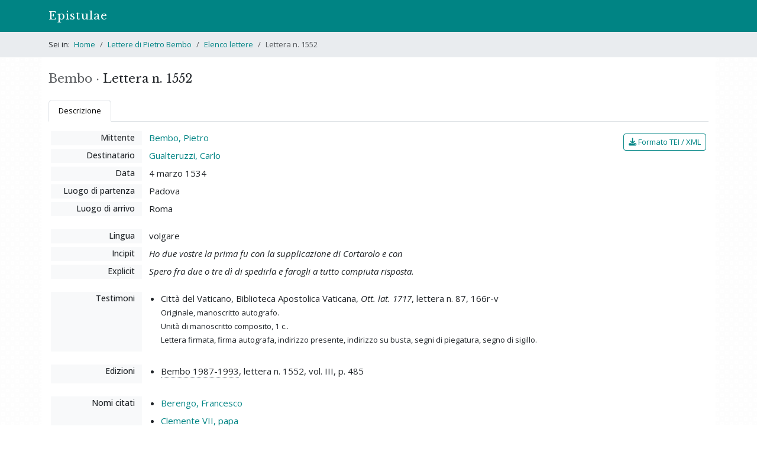

--- FILE ---
content_type: text/html; charset=utf-8
request_url: https://epistulae.unil.ch/projects/bembo/letters/1552?ref=search
body_size: 8105
content:
<!DOCTYPE html>
<html lang="it">
<head><meta charset="utf-8">
<meta name="viewport" content="width=device-width, initial-scale=1">
<title>Lettera n. 1552 • Lettere di Pietro Bembo | Epistulae </title>
<link rel="icon" type="image/x-icon" href="/assets/favicons/favicon-e6806763cd73fa8e4e6b3f2eaaa1c644c75991a5f7e5826276a6ca27bb66bf86.ico" />
<link rel="icon" type="image/png" href="/assets/favicons/favicon-32x32-d005c9520c4d0fb21890cdb87e26787d7bf1d2770c46e3eac51f15a6aad43000.png" />
<link rel="icon" type="image/png" href="/assets/favicons/android-chrome-192x192-21f0eb1a1cb5e97db531e6a77f81ee46cdda1419baf6265d789d7f646c76e4e7.png" />
<link rel="apple-touch-icon" type="image/png" href="/assets/favicons/apple-touch-icon-605ed28166acaf107a117f952a2e410c43d1872fd7262edc73133cc3accfe891.png" />
<link rel="stylesheet" href="/assets/frontend-10f3422f536a7fd3513c315d9f41eb61720493372c4dec69e9aad578299eac91.css" media="all" data-turbolinks-track="reload" />
<script src="/assets/frontend-76740c0c8513e49952114538ddb96de8a3a7c3afc123ab3f538e237144bd1003.js" data-turbolinks-track="reload"></script>

<script>
$(document).on("turbolinks:load", function() {
  if(/#/.test(window.location.href) == false) {
    window.scrollTo(0, 0);
  }
});
</script>
<meta name="csrf-param" content="authenticity_token" />
<meta name="csrf-token" content="x4uMla81GiKugmpFx4iJMz8srRz8oP_xqeiuIqIpL-XAPfpav_scNF1fQ52LlBSKfUFBPMwFsU5Hniq5nNC65w" />


</head>
<body>
  <header><nav class="navbar navbar-expand-md bg-primary" data-bs-theme="dark">
  <div class="container">
    <a class="navbar-brand" href="/">Epistulae</a>
    <button type="button" class="navbar-toggler" data-bs-toggle="collapse" data-bs-target="#menu" data-bs-theme="dark" aria-controls="menu" aria-expanded="false" aria-label="Mostra / nascondi navigazione">
      <span class="navbar-toggler-icon"></span>
    </button>
    <div id="menu" class="collapse navbar-collapse">
<!--
      <ul class="navbar-nav me-auto">
        <li class="nav-item">
        </li>
        <li class="nav-item">
        </li>
        <li class="nav-item">
        </li>
      </ul>
-->
    </div>
  </div>
</nav>

</header>
    <div id="breadcrumbs">
      <div class="container py-1">
  <nav aria-label="breadcrumb">
    <ol class="breadcrumb mb-0 py-2">
        <li class="breadcrumb-item ">
            <span class="pe-1">Sei in:</span>
          <a href="/">Home</a>
        </li>
        <li class="breadcrumb-item ">
          <a href="/projects/bembo">Lettere di Pietro Bembo</a>
        </li>
        <li class="breadcrumb-item ">
          <a href="/projects/bembo/letters">Elenco lettere</a>
        </li>
        <li class="breadcrumb-item active">
          Lettera n. 1552
        </li>
    </ol>
  </nav>
</div>

<!--
<div class="container py-4">
  <h1 class="m-0">Lettere di Pietro Bembo</h1>
</div>
-->


    </div>
  <div id="content" class="container py-4">
    
    
<div class="row">
  <div class="col-md-7 order-2">
  </div>

  <div class="col-md-5 order-1">
    <h1 class="d-inline-block me-1">
      <span class="text-muted">Bembo &middot;</span> Lettera n. 1552
    </h1>
  </div>
</div>

<ul class="nav nav-tabs mb-3">
  <li class="nav-item">
    <a class="nav-link active font-size-md" data-bs-toggle="tab" href="#nav-description" role="tab">Descrizione</a>
  </li>
</ul>

<div class="tab-content">
  <div class="tab-pane fade show active" id="nav-description" role="tabpanel">
    <div class="row mt-3 px-3">
  <div class="col-md-10 pr-0">

    <dl class="row">
      <dt class="col-md-3 col-xl-2">Mittente</dt>
      <dd class="col-md-9 col-xl-10">
        <a href="/projects/bembo/letters?author_id=423">Bembo, Pietro</a>
      </dd>

      <dt class="col-md-3 col-xl-2">Destinatario</dt>
      <dd class="col-md-9 col-xl-10">
        <a href="/projects/bembo/letters?addressee_id=279">Gualteruzzi, Carlo</a>
      </dd>

      <dt class="col-md-3 col-xl-2">Data</dt>
      <dd class="col-md-9 col-xl-10">
        4 marzo 1534
      </dd>

        <dt class="col-md-3 col-xl-2">Luogo di partenza</dt>
        <dd class="col-md-9 col-xl-10">Padova</dd>
    
        <dt class="col-md-3 col-xl-2">Luogo di arrivo</dt>
        <dd class="col-md-9 col-xl-10">Roma</dd>

    </dl>



    <dl class="row">
        <dt class="col-md-3 col-xl-2">Lingua</dt>
        <dd class="col-md-9 col-xl-10">volgare</dd>

        <dt class="col-md-3 col-xl-2">Incipit</dt>
        <dd class="col-md-9 col-xl-10"><em>Ho due vostre la prima fu con la supplicazione di Cortarolo e con</em></dd>

        <dt class="col-md-3 col-xl-2">Explicit</dt>
        <dd class="col-md-9 col-xl-10"><em>Spero fra due o tre dì di spedirla e farogli a tutto compiuta risposta.</em></dd>


      <!--



      -->

    </dl>

      <dl class="row">
        <dt class="col-md-3 col-xl-2">Testimoni</dt>
        <dd class="col-md-9 col-xl-10">
          <ul>
              <li>
                Città del Vaticano, Biblioteca Apostolica Vaticana, <em>Ott. lat. 1717</em>, lettera n. 87, 166r-v

                  <div class="mt-1 font-size-md">
                    Originale, manoscritto autografo.
                  </div>

                  <div class="mt-1 font-size-md">
                    Unità di manoscritto composito, 1 c..
                  </div>

                  <div class="mt-1 font-size-md">
                    Lettera firmata, firma autografa, indirizzo presente, indirizzo su busta, segni di piegatura, segno di sigillo.
                  </div>



              </li>
          </ul>
        </dd>
      </dl>

      <dl class="row">
        <dt class="col-md-3 col-xl-2">Edizioni</dt>
        <dd class="col-md-9 col-xl-10">
          <ul>
              <li><a title="Bembo 1987-1993" data-bs-toggle="popover" data-bs-content="<span class=&quot;bib-item&quot;>Pietro Bembo, <i class=&quot;bib-title&quot;>Lettere</i>, a cura di Ernesto Travi, Bologna, Commissione per i testi di lingua, 1987-1993</span>" href="">Bembo 1987-1993</a>, lettera n. 1552, vol. III, p. 485</li>
          </ul>
        </dd>
      </dl>


      <dl class="row">
        <dt class="col-md-3 col-xl-2">Nomi citati</dt>
        <dd class="col-md-9 col-xl-10">
          <ul>
              <li>
                <a href="/projects/bembo/letters?mentioned_id=2109">Berengo, Francesco</a>
              </li>
              <li>
                <a href="/projects/bembo/letters?mentioned_id=200">Clemente VII, papa</a>
              </li>
              <li>
                <a href="/projects/bembo/letters?mentioned_id=2016">Cortesi, Tommaso</a>
              </li>
              <li>
                <a href="/projects/bembo/letters?mentioned_id=2130">Graziani, Elena</a>
              </li>
              <li>
                <a href="/projects/bembo/letters?mentioned_id=2238">Gualteruzzi, Goro</a>
              </li>
              <li>
                <a href="/projects/bembo/letters?mentioned_id=2355">Orsini, Napoleone</a>
              </li>
              <li>
                <a href="/projects/bembo/letters?mentioned_id=379">Soranzo, Vittore</a>
              </li>
              <li>
                <a href="/projects/bembo/letters?mentioned_id=406">Turini, Baldassarre</a>
              </li>
          </ul>
        </dd>
      </dl>
  </div>

  <div class="col-md-2 px-0 mt-1 text-md-end">
    <a class="btn btn-sm btn-outline-primary" href="/projects/bembo/letters/1552.xml"><i class="fa fa-download"></i> Formato TEI / XML</a>
  </div>
</div>


  </div>
</div>

<p class="small text-muted mt-4">
  Scheda di Francesco Amendola | Ultima modifica: 25 novembre 2020<br>
  <span class="d-block mt-1">Permalink: <a href="https://epistulae.unil.ch/projects/bembo/letters/1552">https://epistulae.unil.ch/projects/bembo/letters/1552</a></span>
</p>


  </div>
<div id="footer">
  <div class="container pt-3 pb-4 px-md-0 border-top">
    <p class="small mb-0 text-muted">&copy; 2022-2026 UNIL | Université de Lausanne &bull; <a href="/about">Progetto</a></p>
  </div>
</div>
<a id="back-to-top" href=""><i class="fa fa-angle-up"></i></a>


</body>
</html>

